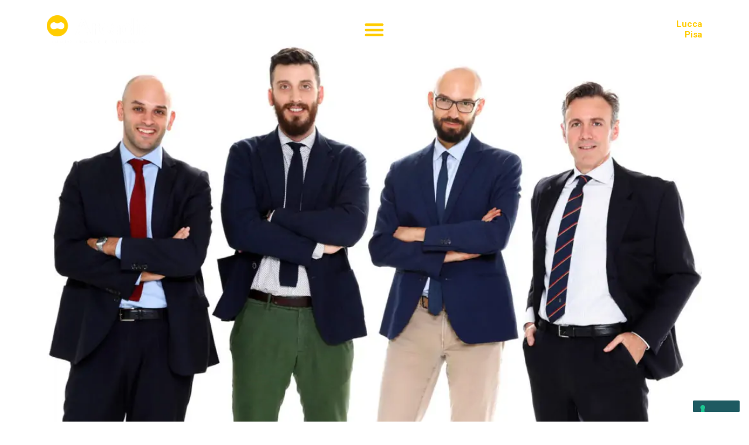

--- FILE ---
content_type: text/html; charset=UTF-8
request_url: https://arcadia.legal/chi-siamo/
body_size: 11320
content:
<!DOCTYPE html>
<html lang="it-IT" prefix="og: https://ogp.me/ns#">
<head>
<meta charset="UTF-8">
<meta name="viewport" content="width=device-width, initial-scale=1">
<link rel="profile" href="https://gmpg.org/xfn/11">
<!-- Google Tag Manager -->
<script>(function(w,d,s,l,i){w[l]=w[l]||[];w[l].push({'gtm.start':
new Date().getTime(),event:'gtm.js'});var f=d.getElementsByTagName(s)[0],
j=d.createElement(s),dl=l!='dataLayer'?'&l='+l:'';j.async=true;j.src=
'https://www.googletagmanager.com/gtm.js?id='+i+dl;f.parentNode.insertBefore(j,f);
})(window,document,'script','dataLayer','GTM-P2QT87T');</script>
<!-- End Google Tag Manager -->
			<script type="text/javascript" class="_iub_cs_skip">
				var _iub = _iub || {};
				_iub.csConfiguration = _iub.csConfiguration || {};
				_iub.csConfiguration.siteId = "1965992";
				_iub.csConfiguration.cookiePolicyId = "22307306";
			</script>
			<script class="_iub_cs_skip" src="https://cs.iubenda.com/autoblocking/1965992.js"></script>
				<style>img:is([sizes="auto" i], [sizes^="auto," i]) { contain-intrinsic-size: 3000px 1500px }</style>
	
            <script data-no-defer="1" data-ezscrex="false" data-cfasync="false" data-pagespeed-no-defer data-cookieconsent="ignore">
                var ctPublicFunctions = {"_ajax_nonce":"0d2b17f66c","_rest_nonce":"077345826a","_ajax_url":"\/wp\/wp-admin\/admin-ajax.php","_rest_url":"https:\/\/arcadia.legal\/wp-json\/","data__cookies_type":"none","data__ajax_type":"rest","text__wait_for_decoding":"Decoding the contact data, let us a few seconds to finish. Anti-Spam by CleanTalk","cookiePrefix":"","wprocket_detected":false,"host_url":"arcadia.legal"}
            </script>
        
            <script data-no-defer="1" data-ezscrex="false" data-cfasync="false" data-pagespeed-no-defer data-cookieconsent="ignore">
                var ctPublic = {"_ajax_nonce":"0d2b17f66c","settings__forms__check_internal":"0","settings__forms__check_external":"0","settings__forms__search_test":"1","settings__data__bot_detector_enabled":0,"blog_home":"https:\/\/arcadia.legal\/","pixel__setting":"3","pixel__enabled":true,"pixel__url":"https:\/\/moderate8-v4.cleantalk.org\/pixel\/ec4fe45235bf5b463cb0b7e76a5c7f00.gif","data__email_check_before_post":"1","data__email_check_exist_post":0,"data__cookies_type":"none","data__key_is_ok":true,"data__visible_fields_required":true,"wl_brandname":"Anti-Spam by CleanTalk","wl_brandname_short":"CleanTalk","ct_checkjs_key":"0a2363d2e880c6461dbdab0e5ce568dc9a04182f9c694a167545c3eeb0032b4c","emailEncoderPassKey":"119d2c9e69a74f366e22d4349cb47c43","bot_detector_forms_excluded":"W10=","advancedCacheExists":true,"varnishCacheExists":false,"wc_ajax_add_to_cart":false}
            </script>
        
<!-- Ottimizzazione per i motori di ricerca di Rank Math - https://rankmath.com/ -->
<title>Arcadia - Chi Siamo</title>
<meta name="description" content="Arcadia è un team di avvocati esperti che lavora con un approccio multidisciplinare assistendo privati e aziende dal 2018. Scopri di più"/>
<meta name="robots" content="follow, index, max-snippet:-1, max-video-preview:-1, max-image-preview:large"/>
<link rel="canonical" href="https://arcadia.legal/chi-siamo/" />
<meta property="og:locale" content="it_IT" />
<meta property="og:type" content="article" />
<meta property="og:title" content="Arcadia - Chi Siamo" />
<meta property="og:description" content="Arcadia è un team di avvocati esperti che lavora con un approccio multidisciplinare assistendo privati e aziende dal 2018. Scopri di più" />
<meta property="og:url" content="https://arcadia.legal/chi-siamo/" />
<meta property="og:site_name" content="Arcadia Studio Legale e Tributario" />
<meta property="og:updated_time" content="2022-12-22T17:17:33+01:00" />
<meta property="og:image" content="https://arcadia.legal/wp/wp-content/uploads/2020/07/MG_0539_Edit-web.jpg" />
<meta property="og:image:secure_url" content="https://arcadia.legal/wp/wp-content/uploads/2020/07/MG_0539_Edit-web.jpg" />
<meta property="og:image:width" content="1268" />
<meta property="og:image:height" content="794" />
<meta property="og:image:alt" content="Arcadia" />
<meta property="og:image:type" content="image/jpeg" />
<meta name="twitter:card" content="summary_large_image" />
<meta name="twitter:title" content="Arcadia - Chi Siamo" />
<meta name="twitter:description" content="Arcadia è un team di avvocati esperti che lavora con un approccio multidisciplinare assistendo privati e aziende dal 2018. Scopri di più" />
<meta name="twitter:image" content="https://arcadia.legal/wp/wp-content/uploads/2020/07/MG_0539_Edit-web.jpg" />
<meta name="twitter:label1" content="Tempo di lettura" />
<meta name="twitter:data1" content="2 minuti" />
<script type="application/ld+json" class="rank-math-schema-pro">{"@context":"https://schema.org","@graph":[{"@type":"Place","@id":"https://arcadia.legal/#place","geo":{"@type":"GeoCoordinates","latitude":"43.85134329778606","longitude":" 10.499673331167207"},"hasMap":"https://www.google.com/maps/search/?api=1&amp;query=43.85134329778606, 10.499673331167207","address":{"@type":"PostalAddress","streetAddress":"Viale Carlo del Prete 719","addressRegion":"Toscana","postalCode":"55100","addressCountry":"Italia"}},{"@type":["LocalBusiness","Organization"],"@id":"https://arcadia.legal/#organization","name":"Arcadia Studio Legale e Tributario","url":"https://arcadia.legal","email":"segreteria@arcadia.legal","address":{"@type":"PostalAddress","streetAddress":"Viale Carlo del Prete 719","addressRegion":"Toscana","postalCode":"55100","addressCountry":"Italia"},"logo":{"@type":"ImageObject","@id":"https://arcadia.legal/#logo","url":"https://arcadia.legal/wp/wp-content/uploads/2020/09/Arcadia-logo.png","contentUrl":"https://arcadia.legal/wp/wp-content/uploads/2020/09/Arcadia-logo.png","caption":"Arcadia Studio Legale e Tributario","inLanguage":"it-IT","width":"1920","height":"512"},"priceRange":"$$","openingHours":["Monday,Tuesday,Wednesday,Thursday,Friday 8:30-13:00; 15:00-19:30","Saturday,Sunday 09:00-17:00"],"location":{"@id":"https://arcadia.legal/#place"},"image":{"@id":"https://arcadia.legal/#logo"},"telephone":"+39 0583 33 01 61"},{"@type":"WebSite","@id":"https://arcadia.legal/#website","url":"https://arcadia.legal","name":"Arcadia Studio Legale e Tributario","publisher":{"@id":"https://arcadia.legal/#organization"},"inLanguage":"it-IT"},{"@type":"ImageObject","@id":"https://arcadia.legal/wp/wp-content/uploads/2020/07/MG_0539_Edit-web-1024x641.jpg","url":"https://arcadia.legal/wp/wp-content/uploads/2020/07/MG_0539_Edit-web-1024x641.jpg","width":"200","height":"200","inLanguage":"it-IT"},{"@type":"AboutPage","@id":"https://arcadia.legal/chi-siamo/#webpage","url":"https://arcadia.legal/chi-siamo/","name":"Arcadia - Chi Siamo","datePublished":"2022-11-30T15:04:32+01:00","dateModified":"2022-12-22T17:17:33+01:00","isPartOf":{"@id":"https://arcadia.legal/#website"},"primaryImageOfPage":{"@id":"https://arcadia.legal/wp/wp-content/uploads/2020/07/MG_0539_Edit-web-1024x641.jpg"},"inLanguage":"it-IT"}]}</script>
<!-- /Rank Math WordPress SEO plugin -->

<link rel='dns-prefetch' href='//cdn.iubenda.com' />
<link rel='dns-prefetch' href='//fonts.googleapis.com' />
<link rel="alternate" type="application/rss+xml" title="Arcadia &raquo; Feed" href="https://arcadia.legal/feed/" />
<link rel="alternate" type="application/rss+xml" title="Arcadia &raquo; Feed dei commenti" href="https://arcadia.legal/comments/feed/" />
<style id='rank-math-toc-block-style-inline-css'>
.wp-block-rank-math-toc-block nav ol{counter-reset:item}.wp-block-rank-math-toc-block nav ol li{display:block}.wp-block-rank-math-toc-block nav ol li:before{content:counters(item, ".") ". ";counter-increment:item}

</style>
<style id='classic-theme-styles-inline-css'>
/*! This file is auto-generated */
.wp-block-button__link{color:#fff;background-color:#32373c;border-radius:9999px;box-shadow:none;text-decoration:none;padding:calc(.667em + 2px) calc(1.333em + 2px);font-size:1.125em}.wp-block-file__button{background:#32373c;color:#fff;text-decoration:none}
</style>
<style id='global-styles-inline-css'>
:root{--wp--preset--aspect-ratio--square: 1;--wp--preset--aspect-ratio--4-3: 4/3;--wp--preset--aspect-ratio--3-4: 3/4;--wp--preset--aspect-ratio--3-2: 3/2;--wp--preset--aspect-ratio--2-3: 2/3;--wp--preset--aspect-ratio--16-9: 16/9;--wp--preset--aspect-ratio--9-16: 9/16;--wp--preset--color--black: #000000;--wp--preset--color--cyan-bluish-gray: #abb8c3;--wp--preset--color--white: #ffffff;--wp--preset--color--pale-pink: #f78da7;--wp--preset--color--vivid-red: #cf2e2e;--wp--preset--color--luminous-vivid-orange: #ff6900;--wp--preset--color--luminous-vivid-amber: #fcb900;--wp--preset--color--light-green-cyan: #7bdcb5;--wp--preset--color--vivid-green-cyan: #00d084;--wp--preset--color--pale-cyan-blue: #8ed1fc;--wp--preset--color--vivid-cyan-blue: #0693e3;--wp--preset--color--vivid-purple: #9b51e0;--wp--preset--gradient--vivid-cyan-blue-to-vivid-purple: linear-gradient(135deg,rgba(6,147,227,1) 0%,rgb(155,81,224) 100%);--wp--preset--gradient--light-green-cyan-to-vivid-green-cyan: linear-gradient(135deg,rgb(122,220,180) 0%,rgb(0,208,130) 100%);--wp--preset--gradient--luminous-vivid-amber-to-luminous-vivid-orange: linear-gradient(135deg,rgba(252,185,0,1) 0%,rgba(255,105,0,1) 100%);--wp--preset--gradient--luminous-vivid-orange-to-vivid-red: linear-gradient(135deg,rgba(255,105,0,1) 0%,rgb(207,46,46) 100%);--wp--preset--gradient--very-light-gray-to-cyan-bluish-gray: linear-gradient(135deg,rgb(238,238,238) 0%,rgb(169,184,195) 100%);--wp--preset--gradient--cool-to-warm-spectrum: linear-gradient(135deg,rgb(74,234,220) 0%,rgb(151,120,209) 20%,rgb(207,42,186) 40%,rgb(238,44,130) 60%,rgb(251,105,98) 80%,rgb(254,248,76) 100%);--wp--preset--gradient--blush-light-purple: linear-gradient(135deg,rgb(255,206,236) 0%,rgb(152,150,240) 100%);--wp--preset--gradient--blush-bordeaux: linear-gradient(135deg,rgb(254,205,165) 0%,rgb(254,45,45) 50%,rgb(107,0,62) 100%);--wp--preset--gradient--luminous-dusk: linear-gradient(135deg,rgb(255,203,112) 0%,rgb(199,81,192) 50%,rgb(65,88,208) 100%);--wp--preset--gradient--pale-ocean: linear-gradient(135deg,rgb(255,245,203) 0%,rgb(182,227,212) 50%,rgb(51,167,181) 100%);--wp--preset--gradient--electric-grass: linear-gradient(135deg,rgb(202,248,128) 0%,rgb(113,206,126) 100%);--wp--preset--gradient--midnight: linear-gradient(135deg,rgb(2,3,129) 0%,rgb(40,116,252) 100%);--wp--preset--font-size--small: 13px;--wp--preset--font-size--medium: 20px;--wp--preset--font-size--large: 36px;--wp--preset--font-size--x-large: 42px;--wp--preset--spacing--20: 0.44rem;--wp--preset--spacing--30: 0.67rem;--wp--preset--spacing--40: 1rem;--wp--preset--spacing--50: 1.5rem;--wp--preset--spacing--60: 2.25rem;--wp--preset--spacing--70: 3.38rem;--wp--preset--spacing--80: 5.06rem;--wp--preset--shadow--natural: 6px 6px 9px rgba(0, 0, 0, 0.2);--wp--preset--shadow--deep: 12px 12px 50px rgba(0, 0, 0, 0.4);--wp--preset--shadow--sharp: 6px 6px 0px rgba(0, 0, 0, 0.2);--wp--preset--shadow--outlined: 6px 6px 0px -3px rgba(255, 255, 255, 1), 6px 6px rgba(0, 0, 0, 1);--wp--preset--shadow--crisp: 6px 6px 0px rgba(0, 0, 0, 1);}:where(.is-layout-flex){gap: 0.5em;}:where(.is-layout-grid){gap: 0.5em;}body .is-layout-flex{display: flex;}.is-layout-flex{flex-wrap: wrap;align-items: center;}.is-layout-flex > :is(*, div){margin: 0;}body .is-layout-grid{display: grid;}.is-layout-grid > :is(*, div){margin: 0;}:where(.wp-block-columns.is-layout-flex){gap: 2em;}:where(.wp-block-columns.is-layout-grid){gap: 2em;}:where(.wp-block-post-template.is-layout-flex){gap: 1.25em;}:where(.wp-block-post-template.is-layout-grid){gap: 1.25em;}.has-black-color{color: var(--wp--preset--color--black) !important;}.has-cyan-bluish-gray-color{color: var(--wp--preset--color--cyan-bluish-gray) !important;}.has-white-color{color: var(--wp--preset--color--white) !important;}.has-pale-pink-color{color: var(--wp--preset--color--pale-pink) !important;}.has-vivid-red-color{color: var(--wp--preset--color--vivid-red) !important;}.has-luminous-vivid-orange-color{color: var(--wp--preset--color--luminous-vivid-orange) !important;}.has-luminous-vivid-amber-color{color: var(--wp--preset--color--luminous-vivid-amber) !important;}.has-light-green-cyan-color{color: var(--wp--preset--color--light-green-cyan) !important;}.has-vivid-green-cyan-color{color: var(--wp--preset--color--vivid-green-cyan) !important;}.has-pale-cyan-blue-color{color: var(--wp--preset--color--pale-cyan-blue) !important;}.has-vivid-cyan-blue-color{color: var(--wp--preset--color--vivid-cyan-blue) !important;}.has-vivid-purple-color{color: var(--wp--preset--color--vivid-purple) !important;}.has-black-background-color{background-color: var(--wp--preset--color--black) !important;}.has-cyan-bluish-gray-background-color{background-color: var(--wp--preset--color--cyan-bluish-gray) !important;}.has-white-background-color{background-color: var(--wp--preset--color--white) !important;}.has-pale-pink-background-color{background-color: var(--wp--preset--color--pale-pink) !important;}.has-vivid-red-background-color{background-color: var(--wp--preset--color--vivid-red) !important;}.has-luminous-vivid-orange-background-color{background-color: var(--wp--preset--color--luminous-vivid-orange) !important;}.has-luminous-vivid-amber-background-color{background-color: var(--wp--preset--color--luminous-vivid-amber) !important;}.has-light-green-cyan-background-color{background-color: var(--wp--preset--color--light-green-cyan) !important;}.has-vivid-green-cyan-background-color{background-color: var(--wp--preset--color--vivid-green-cyan) !important;}.has-pale-cyan-blue-background-color{background-color: var(--wp--preset--color--pale-cyan-blue) !important;}.has-vivid-cyan-blue-background-color{background-color: var(--wp--preset--color--vivid-cyan-blue) !important;}.has-vivid-purple-background-color{background-color: var(--wp--preset--color--vivid-purple) !important;}.has-black-border-color{border-color: var(--wp--preset--color--black) !important;}.has-cyan-bluish-gray-border-color{border-color: var(--wp--preset--color--cyan-bluish-gray) !important;}.has-white-border-color{border-color: var(--wp--preset--color--white) !important;}.has-pale-pink-border-color{border-color: var(--wp--preset--color--pale-pink) !important;}.has-vivid-red-border-color{border-color: var(--wp--preset--color--vivid-red) !important;}.has-luminous-vivid-orange-border-color{border-color: var(--wp--preset--color--luminous-vivid-orange) !important;}.has-luminous-vivid-amber-border-color{border-color: var(--wp--preset--color--luminous-vivid-amber) !important;}.has-light-green-cyan-border-color{border-color: var(--wp--preset--color--light-green-cyan) !important;}.has-vivid-green-cyan-border-color{border-color: var(--wp--preset--color--vivid-green-cyan) !important;}.has-pale-cyan-blue-border-color{border-color: var(--wp--preset--color--pale-cyan-blue) !important;}.has-vivid-cyan-blue-border-color{border-color: var(--wp--preset--color--vivid-cyan-blue) !important;}.has-vivid-purple-border-color{border-color: var(--wp--preset--color--vivid-purple) !important;}.has-vivid-cyan-blue-to-vivid-purple-gradient-background{background: var(--wp--preset--gradient--vivid-cyan-blue-to-vivid-purple) !important;}.has-light-green-cyan-to-vivid-green-cyan-gradient-background{background: var(--wp--preset--gradient--light-green-cyan-to-vivid-green-cyan) !important;}.has-luminous-vivid-amber-to-luminous-vivid-orange-gradient-background{background: var(--wp--preset--gradient--luminous-vivid-amber-to-luminous-vivid-orange) !important;}.has-luminous-vivid-orange-to-vivid-red-gradient-background{background: var(--wp--preset--gradient--luminous-vivid-orange-to-vivid-red) !important;}.has-very-light-gray-to-cyan-bluish-gray-gradient-background{background: var(--wp--preset--gradient--very-light-gray-to-cyan-bluish-gray) !important;}.has-cool-to-warm-spectrum-gradient-background{background: var(--wp--preset--gradient--cool-to-warm-spectrum) !important;}.has-blush-light-purple-gradient-background{background: var(--wp--preset--gradient--blush-light-purple) !important;}.has-blush-bordeaux-gradient-background{background: var(--wp--preset--gradient--blush-bordeaux) !important;}.has-luminous-dusk-gradient-background{background: var(--wp--preset--gradient--luminous-dusk) !important;}.has-pale-ocean-gradient-background{background: var(--wp--preset--gradient--pale-ocean) !important;}.has-electric-grass-gradient-background{background: var(--wp--preset--gradient--electric-grass) !important;}.has-midnight-gradient-background{background: var(--wp--preset--gradient--midnight) !important;}.has-small-font-size{font-size: var(--wp--preset--font-size--small) !important;}.has-medium-font-size{font-size: var(--wp--preset--font-size--medium) !important;}.has-large-font-size{font-size: var(--wp--preset--font-size--large) !important;}.has-x-large-font-size{font-size: var(--wp--preset--font-size--x-large) !important;}
:where(.wp-block-post-template.is-layout-flex){gap: 1.25em;}:where(.wp-block-post-template.is-layout-grid){gap: 1.25em;}
:where(.wp-block-columns.is-layout-flex){gap: 2em;}:where(.wp-block-columns.is-layout-grid){gap: 2em;}
:root :where(.wp-block-pullquote){font-size: 1.5em;line-height: 1.6;}
</style>
<link rel='stylesheet' id='wpo_min-header-0-css' href='https://arcadia.legal/wp/wp-content/cache/wpo-minify/1763115982/assets/wpo-minify-header-401e1858.min.css' media='all' />
<link rel="preconnect" href="https://fonts.gstatic.com/" crossorigin>
<script  type="text/javascript" class=" _iub_cs_skip" id="iubenda-head-inline-scripts-0">
var _iub = _iub || [];
_iub.csConfiguration = {"askConsentAtCookiePolicyUpdate":true,"cookiePolicyInOtherWindow":true,"floatingPreferencesButtonDisplay":"bottom-right","perPurposeConsent":true,"reloadOnConsent":true,"siteId":1965992,"whitelabel":false,"cookiePolicyId":22307306,"lang":"it", "banner":{ "acceptButtonCaptionColor":"white","acceptButtonColor":"#ffcc00","acceptButtonDisplay":true,"backgroundColor":"#ffffff","closeButtonRejects":true,"customizeButtonCaptionColor":"white","customizeButtonColor":"#1e5a61","customizeButtonDisplay":true,"explicitWithdrawal":true,"listPurposes":true,"position":"float-top-center","rejectButtonCaptionColor":"white","rejectButtonColor":"#1e5a61","rejectButtonDisplay":true,"showPurposesToggles":true,"textColor":"#010000" }};
</script>
<script  type="text/javascript" charset="UTF-8" async="" class=" _iub_cs_skip" src="//cdn.iubenda.com/cs/iubenda_cs.js" id="iubenda-head-scripts-1-js"></script>
<!--[if IE]>
<script src="https://arcadia.legal/wp/wp-content/themes/astra/assets/js/minified/flexibility.min.js" id="astra-flexibility-js"></script>
<script id="astra-flexibility-js-after">
flexibility(document.documentElement);
</script>
<![endif]-->
<script src="https://arcadia.legal/wp/wp-content/cache/wpo-minify/1763115982/assets/wpo-minify-header-50282c46.min.js" id="wpo_min-header-2-js"></script>
<link rel="https://api.w.org/" href="https://arcadia.legal/wp-json/" /><link rel="alternate" title="JSON" type="application/json" href="https://arcadia.legal/wp-json/wp/v2/pages/4782" /><link rel="EditURI" type="application/rsd+xml" title="RSD" href="https://arcadia.legal/wp/xmlrpc.php?rsd" />
<meta name="generator" content="WordPress 6.7.4" />
<link rel='shortlink' href='https://arcadia.legal/?p=4782' />
<link rel="alternate" title="oEmbed (JSON)" type="application/json+oembed" href="https://arcadia.legal/wp-json/oembed/1.0/embed?url=https%3A%2F%2Farcadia.legal%2Fchi-siamo%2F" />
<link rel="alternate" title="oEmbed (XML)" type="text/xml+oembed" href="https://arcadia.legal/wp-json/oembed/1.0/embed?url=https%3A%2F%2Farcadia.legal%2Fchi-siamo%2F&#038;format=xml" />
<meta name="generator" content="Elementor 3.25.6; features: additional_custom_breakpoints, e_optimized_control_loading; settings: css_print_method-external, google_font-enabled, font_display-auto">
			<style>
				.e-con.e-parent:nth-of-type(n+4):not(.e-lazyloaded):not(.e-no-lazyload),
				.e-con.e-parent:nth-of-type(n+4):not(.e-lazyloaded):not(.e-no-lazyload) * {
					background-image: none !important;
				}
				@media screen and (max-height: 1024px) {
					.e-con.e-parent:nth-of-type(n+3):not(.e-lazyloaded):not(.e-no-lazyload),
					.e-con.e-parent:nth-of-type(n+3):not(.e-lazyloaded):not(.e-no-lazyload) * {
						background-image: none !important;
					}
				}
				@media screen and (max-height: 640px) {
					.e-con.e-parent:nth-of-type(n+2):not(.e-lazyloaded):not(.e-no-lazyload),
					.e-con.e-parent:nth-of-type(n+2):not(.e-lazyloaded):not(.e-no-lazyload) * {
						background-image: none !important;
					}
				}
			</style>
			<link rel="icon" href="https://arcadia.legal/wp/wp-content/uploads/2020/07/cropped-arcadia-favicon-32x32.png" sizes="32x32" />
<link rel="icon" href="https://arcadia.legal/wp/wp-content/uploads/2020/07/cropped-arcadia-favicon-192x192.png" sizes="192x192" />
<link rel="apple-touch-icon" href="https://arcadia.legal/wp/wp-content/uploads/2020/07/cropped-arcadia-favicon-180x180.png" />
<meta name="msapplication-TileImage" content="https://arcadia.legal/wp/wp-content/uploads/2020/07/cropped-arcadia-favicon-270x270.png" />
</head>

<body data-rsssl=1 itemtype='https://schema.org/WebPage' itemscope='itemscope' class="page-template page-template-elementor_header_footer page page-id-4782 wp-custom-logo ast-desktop ast-page-builder-template ast-no-sidebar astra-2.5.5 ast-header-custom-item-inside group-blog ast-single-post ast-mobile-inherit-site-logo ast-inherit-site-logo-transparent elementor-default elementor-template-full-width elementor-kit-119 elementor-page elementor-page-4782">
<!-- Google Tag Manager (noscript) -->
<noscript><iframe src="https://www.googletagmanager.com/ns.html?id=GTM-P2QT87T"
height="0" width="0" style="display:none;visibility:hidden"></iframe></noscript>
<!-- End Google Tag Manager (noscript) -->
<div 
	class="hfeed site" id="page">
	<a class="skip-link screen-reader-text" href="#content">Vai al contenuto</a>

	
			<div data-elementor-type="header" data-elementor-id="5441" class="elementor elementor-5441 elementor-location-header" data-elementor-post-type="elementor_library">
					<section class="elementor-section elementor-top-section elementor-element elementor-element-53ce295 elementor-section-height-min-height elementor-section-content-middle she-header-yes she-header-transparent-yes elementor-section-boxed elementor-section-height-default elementor-section-items-middle" data-id="53ce295" data-element_type="section" data-settings="{&quot;background_background&quot;:&quot;classic&quot;,&quot;sticky&quot;:&quot;top&quot;,&quot;transparent&quot;:&quot;yes&quot;,&quot;transparent_header_show&quot;:&quot;yes&quot;,&quot;background_show&quot;:&quot;yes&quot;,&quot;background&quot;:&quot;#1E5A61&quot;,&quot;sticky_on&quot;:[&quot;desktop&quot;,&quot;tablet&quot;,&quot;mobile&quot;],&quot;sticky_offset&quot;:0,&quot;sticky_effects_offset&quot;:0,&quot;sticky_anchor_link_offset&quot;:0,&quot;transparent_on&quot;:[&quot;desktop&quot;,&quot;tablet&quot;,&quot;mobile&quot;],&quot;scroll_distance&quot;:{&quot;unit&quot;:&quot;px&quot;,&quot;size&quot;:60,&quot;sizes&quot;:[]},&quot;scroll_distance_tablet&quot;:{&quot;unit&quot;:&quot;px&quot;,&quot;size&quot;:&quot;&quot;,&quot;sizes&quot;:[]},&quot;scroll_distance_mobile&quot;:{&quot;unit&quot;:&quot;px&quot;,&quot;size&quot;:&quot;&quot;,&quot;sizes&quot;:[]}}">
							<div class="elementor-background-overlay"></div>
							<div class="elementor-container elementor-column-gap-default">
					<div class="elementor-column elementor-col-33 elementor-top-column elementor-element elementor-element-86dd666" data-id="86dd666" data-element_type="column">
			<div class="elementor-widget-wrap elementor-element-populated">
						<div class="elementor-element elementor-element-2fdd23f elementor-widget elementor-widget-theme-site-logo elementor-widget-image" data-id="2fdd23f" data-element_type="widget" data-widget_type="theme-site-logo.default">
				<div class="elementor-widget-container">
									<a href="https://arcadia.legal">
			<img fetchpriority="high" width="1920" height="512" src="https://arcadia.legal/wp/wp-content/uploads/2020/09/Arcadia-logo.png" class="attachment-full size-full wp-image-1809" alt="" srcset="https://arcadia.legal/wp/wp-content/uploads/2020/09/Arcadia-logo.png 1920w, https://arcadia.legal/wp/wp-content/uploads/2020/09/Arcadia-logo-300x80.png 300w, https://arcadia.legal/wp/wp-content/uploads/2020/09/Arcadia-logo-1024x273.png 1024w, https://arcadia.legal/wp/wp-content/uploads/2020/09/Arcadia-logo-768x205.png 768w, https://arcadia.legal/wp/wp-content/uploads/2020/09/Arcadia-logo-1536x410.png 1536w" sizes="(max-width: 1920px) 100vw, 1920px" />				</a>
									</div>
				</div>
					</div>
		</div>
				<div class="elementor-column elementor-col-33 elementor-top-column elementor-element elementor-element-7cb0dfa" data-id="7cb0dfa" data-element_type="column">
			<div class="elementor-widget-wrap elementor-element-populated">
						<div class="elementor-element elementor-element-dd0d3b1 elementor-nav-menu--stretch elementor-nav-menu__text-align-center elementor-nav-menu--toggle elementor-nav-menu--burger elementor-widget elementor-widget-nav-menu" data-id="dd0d3b1" data-element_type="widget" data-settings="{&quot;layout&quot;:&quot;dropdown&quot;,&quot;full_width&quot;:&quot;stretch&quot;,&quot;submenu_icon&quot;:{&quot;value&quot;:&quot;&lt;i class=\&quot;fas fa-caret-down\&quot;&gt;&lt;\/i&gt;&quot;,&quot;library&quot;:&quot;fa-solid&quot;},&quot;toggle&quot;:&quot;burger&quot;}" data-widget_type="nav-menu.default">
				<div class="elementor-widget-container">
					<div class="elementor-menu-toggle" role="button" tabindex="0" aria-label="Menu di commutazione" aria-expanded="false">
			<i aria-hidden="true" role="presentation" class="elementor-menu-toggle__icon--open eicon-menu-bar"></i><i aria-hidden="true" role="presentation" class="elementor-menu-toggle__icon--close eicon-close"></i>			<span class="elementor-screen-only">Menu</span>
		</div>
					<nav class="elementor-nav-menu--dropdown elementor-nav-menu__container" aria-hidden="true">
				<ul id="menu-2-dd0d3b1" class="elementor-nav-menu"><li class="menu-item menu-item-type-custom menu-item-object-custom menu-item-home menu-item-1550"><a href="https://arcadia.legal/#servizi" class="menu-link elementor-item elementor-item-anchor" tabindex="-1">Servizi</a></li>
<li class="menu-item menu-item-type-custom menu-item-object-custom menu-item-1551"><a href="https://arcadia.legal/arcadia-studio-legale-tributario-chi-siamo/" class="menu-link elementor-item" tabindex="-1">Chi siamo</a></li>
<li class="menu-item menu-item-type-custom menu-item-object-custom menu-item-home menu-item-1552"><a href="https://arcadia.legal/#team" class="menu-link elementor-item elementor-item-anchor" tabindex="-1">Team</a></li>
<li class="menu-item menu-item-type-post_type menu-item-object-page menu-item-1140"><a href="https://arcadia.legal/blog/" class="menu-link elementor-item" tabindex="-1">Blog</a></li>
<li class="menu-item menu-item-type-post_type menu-item-object-page menu-item-1349"><a href="https://arcadia.legal/contatti/" class="menu-link elementor-item" tabindex="-1">Contatti</a></li>
</ul>			</nav>
				</div>
				</div>
					</div>
		</div>
				<div class="elementor-column elementor-col-33 elementor-top-column elementor-element elementor-element-d738e4e" data-id="d738e4e" data-element_type="column">
			<div class="elementor-widget-wrap elementor-element-populated">
						<div class="elementor-element elementor-element-daf08fa elementor-widget elementor-widget-heading" data-id="daf08fa" data-element_type="widget" data-widget_type="heading.default">
				<div class="elementor-widget-container">
			<h2 class="elementor-heading-title elementor-size-default"><a href="https://arcadia.legal/arcadia-studio-legale-tributario-contatti/">Lucca<br>Pisa<br></a></h2>		</div>
				</div>
					</div>
		</div>
					</div>
		</section>
				</div>
		
	
	
	<div id="content" class="site-content">

		<div class="ast-container">

				<div data-elementor-type="wp-page" data-elementor-id="4782" class="elementor elementor-4782" data-elementor-post-type="page">
						<section class="elementor-section elementor-top-section elementor-element elementor-element-d3bdc12 elementor-section-content-middle elementor-section-boxed elementor-section-height-default elementor-section-height-default" data-id="d3bdc12" data-element_type="section" data-settings="{&quot;background_background&quot;:&quot;classic&quot;}">
						<div class="elementor-container elementor-column-gap-default">
					<div class="elementor-column elementor-col-100 elementor-top-column elementor-element elementor-element-1536ec1" data-id="1536ec1" data-element_type="column">
			<div class="elementor-widget-wrap elementor-element-populated">
						<div class="elementor-element elementor-element-6b8483c elementor-widget elementor-widget-image" data-id="6b8483c" data-element_type="widget" data-widget_type="image.default">
				<div class="elementor-widget-container">
													<img decoding="async" width="1024" height="641" src="https://arcadia.legal/wp/wp-content/uploads/2020/07/MG_0539_Edit-web-1024x641.jpg" class="attachment-large size-large wp-image-1386" alt="" srcset="https://arcadia.legal/wp/wp-content/uploads/2020/07/MG_0539_Edit-web-1024x641.jpg 1024w, https://arcadia.legal/wp/wp-content/uploads/2020/07/MG_0539_Edit-web-300x188.jpg 300w, https://arcadia.legal/wp/wp-content/uploads/2020/07/MG_0539_Edit-web-768x481.jpg 768w, https://arcadia.legal/wp/wp-content/uploads/2020/07/MG_0539_Edit-web.jpg 1268w" sizes="(max-width: 1024px) 100vw, 1024px" />													</div>
				</div>
				<div class="elementor-element elementor-element-949a5bd elementor-widget elementor-widget-heading" data-id="949a5bd" data-element_type="widget" data-widget_type="heading.default">
				<div class="elementor-widget-container">
			<h1 class="elementor-heading-title elementor-size-default">Arcadia</h1>		</div>
				</div>
				<div class="elementor-element elementor-element-58d640a elementor-widget elementor-widget-heading" data-id="58d640a" data-element_type="widget" data-widget_type="heading.default">
				<div class="elementor-widget-container">
			<h2 class="elementor-heading-title elementor-size-default">Studio Legale e Tributario</h2>		</div>
				</div>
				<div class="elementor-element elementor-element-ce5cef4 elementor-widget elementor-widget-text-editor" data-id="ce5cef4" data-element_type="widget" data-widget_type="text-editor.default">
				<div class="elementor-widget-container">
							<div class="page" title="Page 1"><div class="section"><div class="layoutArea"><div class="column"><p><strong>Arcadia è un team di avvocati esperti</strong> che lavora con un <strong>approccio</strong> <strong>multidisciplinare</strong>. Dal 2018 assistiamo privati e aziende nei momenti più delicati del loro percorso personale e professionale.</p><p>Separazioni, divorzi, eredità, licenziamenti senza giusta causa, problemi con il Fisco o con l’Agenzia delle Entrate-Riscossione, crisi d’impresa, sovraindebitamento, scioglimento di società, negoziazione di contratti d’impresa&#8230; Chi si rivolge a noi, si sente spesso smarrito ed esposto, teme di prendere decisioni affrettate e cerca risposte esaustive.</p><p><span style="font-size: 15px; color: var( --e-global-color-primary );">È in questo contesto che interveniamo con l’obiettivo di trovare </span><strong style="font-size: 15px; color: var( --e-global-color-primary );">le migliori soluzioni</strong><span style="font-size: 15px; color: var( --e-global-color-primary );"> da condividere con te attraverso la nostra esperienza e le nostre capacità. Non ci accontentiamo di proposte convenzionali: la passione e la qualità che mettiamo nel nostro lavoro ci spingono ogni giorno alla ricerca di </span><strong style="font-size: 15px; color: var( --e-global-color-primary );">risposte innovative e ritagliate sulle tue necessità</strong><span style="font-size: 15px; color: var( --e-global-color-primary );">, alla </span><strong style="font-size: 15px; color: var( --e-global-color-primary );">formazione</strong><span style="font-size: 15px; color: var( --e-global-color-primary );"> e all’</span><strong style="font-size: 15px; color: var( --e-global-color-primary );">aggiornamento</strong><span style="font-size: 15px; color: var( --e-global-color-primary );"> costante riguardo al complesso quadro normativo del nostro ordinamento.</span></p></div></div></div></div><div class="page" title="Page 2"><div class="section"><div class="layoutArea"><div class="column"><p>Averci al tuo fianco, ti permetterà non solo <strong>risolvere</strong> i tuoi problemi legali, ma anche di <strong>prevenire</strong> eventuali contenziosi. Un grado di tutela che ti farà recuperare la serenità nella vita privata come in quella professionale. E la tua vita merita esattamente questo: tutta la nostra preparazione, il miglior supporto e la massima protezione.</p><p><strong>Ti aiuteremo a decidere quale strada intraprendere</strong> nella piena consapevolezza delle ricadute sotto il profilo personale, familiare, imprenditoriale e patrimoniale. Soddisferemo le tue esigenze, ti tuteleremo e, grazie agli avvocati esperti in diritto tributario del nostro Studio, ti assisteremo anche in caso di verifiche fiscali promosse dall&#8217;Agenzia delle Entrate e Guardia di Finanza, nonché nelle azioni esattoriali (ex Equitalia), ad esempio in caso di notifica di cartelle esattoriali, ipoteche, intimazioni di pagamento, pignoramenti.</p><p>Se sei un cittadino straniero (UE o extra UE), sapremo fornirti assistenza legale in ambito fiscale, societario e di compravendite immobiliari.</p><p>Siamo nati come Studio Legale e Tributario Arcadia nel 2018 attraverso la <strong>fusione di competenze ed esperienze</strong> di un team di avvocati. Da allora, il nostro gruppo si è allargato e ha aggiunto ulteriori aree di pratica a quelle di partenza. L’obiettivo è garantirti una <strong>consulenza giuridica specializzata in precisi settori del diritto</strong> con il valore aggiunto del lavoro di squadra.</p><div class="page" title="Page 2"><div class="section"><div class="layoutArea"><div class="column"><p>Da qui, la proposta dei nostri servizi:</p><div class="page" title="Page 2"><div class="section"><div class="layoutArea"><div class="column"><ul><li><span style="text-decoration: underline;"><strong><a href="https://arcadia.legal/consulenza-tributaria/">Consulenza tributaria per aziende</a></strong></span></li><li><strong><span style="text-decoration: underline;"><a href="https://arcadia.legal/contenzioso-tributario/">Contenziosi tributari o fiscali</a></span></strong></li><li><span style="text-decoration: underline;"><strong><a href="https://arcadia.legal/tutela-del-patrimonio/">Tutela del patrimonio</a></strong></span></li><li><span style="text-decoration: underline;"><strong><a href="https://arcadia.legal/successioni-ed-eredita/">Successioni ed eredità</a></strong></span></li><li><a href="https://arcadia.legal/assistenza-legale-start-up/"><span style="text-decoration: underline;"><strong>Assistenza legale start-up</strong></span></a></li><li><a href="https://arcadia.legal/note-legali-per-siti-e-e-commerce/"><span style="text-decoration: underline;"><strong>Note legali per siti ed e-commerce</strong></span></a></li><li><span style="text-decoration: underline;"><strong><a href="https://arcadia.legal/diritto-societario/">Consulenza in diritto societario</a></strong></span></li><li><a href="https://arcadia.legal/assistenza-contrattuale-per-aziende/"><span style="text-decoration: underline;"><strong>Assistenza contrattuale per aziende</strong></span></a></li><li><span style="text-decoration: underline;"><strong><a href="https://arcadia.legal/gestione-crisi-di-impresa/">Gestione della crisi d’impresa</a></strong></span></li><li><a href="https://arcadia.legal/assistenza-compravendite-immobiliari/"><span style="text-decoration: underline;"><strong>Assistenza compravendite immobiliari</strong></span></a></li><li><a href="https://arcadia.legal/consulenza-in-diritto-di-famiglia/"><span style="text-decoration: underline;"><strong>Consulenza in diritto di famiglia</strong></span></a></li><li><span style="text-decoration: underline;"><strong><a href="https://arcadia.legal/consulenza-legale-in-diritto-del-lavoro/">Consulenza legale in diritto del lavoro</a></strong></span></li><li><span style="text-decoration: underline;"><strong><a href="https://arcadia.legal/consulenza-in-fiscalita-internazionale/">Consulenza in fiscalità internazionale</a></strong></span></li><li><strong><span style="text-decoration: underline;"><a href="https://arcadia.legal/consulenza-diritto-bancario/">Consulenza in diritto bancario e finanziario</a></span></strong><span style="color: var( --e-global-color-primary ); font-size: 15px;"> </span><br /><div class="page" title="Page 2"><div class="section"><div class="layoutArea"><div class="column"> </div></div></div></div><div class="page" title="Page 3"><div class="section"><div class="layoutArea"><div class="column"> </div></div></div></div></li></ul></div></div></div></div></div></div></div></div></div></div></div></div>						</div>
				</div>
					</div>
		</div>
					</div>
		</section>
				<section class="elementor-section elementor-top-section elementor-element elementor-element-17686d5 elementor-section-boxed elementor-section-height-default elementor-section-height-default" data-id="17686d5" data-element_type="section" data-settings="{&quot;background_background&quot;:&quot;classic&quot;}">
						<div class="elementor-container elementor-column-gap-default">
					<div class="elementor-column elementor-col-100 elementor-top-column elementor-element elementor-element-3409be1" data-id="3409be1" data-element_type="column" data-settings="{&quot;background_background&quot;:&quot;classic&quot;}">
			<div class="elementor-widget-wrap elementor-element-populated">
						<div class="elementor-element elementor-element-c4027e1 elementor-cta--skin-cover elementor-cta--valign-middle elementor-widget elementor-widget-call-to-action" data-id="c4027e1" data-element_type="widget" data-widget_type="call-to-action.default">
				<div class="elementor-widget-container">
					<div class="elementor-cta">
					<div class="elementor-cta__bg-wrapper">
				<div class="elementor-cta__bg elementor-bg" style="background-image: url();" role="img" aria-label=""></div>
				<div class="elementor-cta__bg-overlay"></div>
			</div>
							<div class="elementor-cta__content">
				
									<h3 class="elementor-cta__title elementor-cta__content-item elementor-content-item">
						Hai bisogno di aiuto?					</h3>
				
				
									<div class="elementor-cta__button-wrapper elementor-cta__content-item elementor-content-item ">
					<a class="elementor-cta__button elementor-button elementor-size-xs" href="https://arcadia.legal/arcadia-studio-legale-tributario-contatti/">
						Contattaci					</a>
					</div>
							</div>
						</div>
				</div>
				</div>
					</div>
		</div>
					</div>
		</section>
				</div>
					
			</div> <!-- ast-container -->

		</div><!-- #content -->

		
		
				<div data-elementor-type="footer" data-elementor-id="5446" class="elementor elementor-5446 elementor-location-footer" data-elementor-post-type="elementor_library">
					<section class="elementor-section elementor-top-section elementor-element elementor-element-c3a8250 elementor-section-boxed elementor-section-height-default elementor-section-height-default" data-id="c3a8250" data-element_type="section" data-settings="{&quot;background_background&quot;:&quot;classic&quot;}">
						<div class="elementor-container elementor-column-gap-default">
					<div class="elementor-column elementor-col-50 elementor-top-column elementor-element elementor-element-fb8b5f1" data-id="fb8b5f1" data-element_type="column">
			<div class="elementor-widget-wrap elementor-element-populated">
						<div class="elementor-element elementor-element-946e435 elementor-widget elementor-widget-spacer" data-id="946e435" data-element_type="widget" data-widget_type="spacer.default">
				<div class="elementor-widget-container">
					<div class="elementor-spacer">
			<div class="elementor-spacer-inner"></div>
		</div>
				</div>
				</div>
				<div class="elementor-element elementor-element-80c359d elementor-widget elementor-widget-heading" data-id="80c359d" data-element_type="widget" data-widget_type="heading.default">
				<div class="elementor-widget-container">
			<h2 class="elementor-heading-title elementor-size-default">Arcadia | Studio Legale Tributario</h2>		</div>
				</div>
				<div class="elementor-element elementor-element-6c5650f elementor-widget elementor-widget-spacer" data-id="6c5650f" data-element_type="widget" data-widget_type="spacer.default">
				<div class="elementor-widget-container">
					<div class="elementor-spacer">
			<div class="elementor-spacer-inner"></div>
		</div>
				</div>
				</div>
				<div class="elementor-element elementor-element-bf2318a elementor-widget elementor-widget-spacer" data-id="bf2318a" data-element_type="widget" data-widget_type="spacer.default">
				<div class="elementor-widget-container">
					<div class="elementor-spacer">
			<div class="elementor-spacer-inner"></div>
		</div>
				</div>
				</div>
				<div class="elementor-element elementor-element-2cddd5f elementor-widget elementor-widget-heading" data-id="2cddd5f" data-element_type="widget" data-widget_type="heading.default">
				<div class="elementor-widget-container">
			<h2 class="elementor-heading-title elementor-size-default"><a href="mailto:segreteria@arcadia.legal" target="_blank">segreteria@arcadia.legal</a></h2>		</div>
				</div>
				<div class="elementor-element elementor-element-e1d886e elementor-widget elementor-widget-heading" data-id="e1d886e" data-element_type="widget" data-widget_type="heading.default">
				<div class="elementor-widget-container">
			<h2 class="elementor-heading-title elementor-size-default"><a href="tel:0583330161">T: +39 0583 33 01 61</a></h2>		</div>
				</div>
				<div class="elementor-element elementor-element-77d13b7 elementor-widget elementor-widget-heading" data-id="77d13b7" data-element_type="widget" data-widget_type="heading.default">
				<div class="elementor-widget-container">
			<h2 class="elementor-heading-title elementor-size-default">F: +39 0583 33 03 08</h2>		</div>
				</div>
				<div class="elementor-element elementor-element-366a3f4 elementor-widget elementor-widget-spacer" data-id="366a3f4" data-element_type="widget" data-widget_type="spacer.default">
				<div class="elementor-widget-container">
					<div class="elementor-spacer">
			<div class="elementor-spacer-inner"></div>
		</div>
				</div>
				</div>
				<div class="elementor-element elementor-element-e5d05d4 elementor-shape-square e-grid-align-mobile-left elementor-grid-1 e-grid-align-left e-grid-align-tablet-left elementor-widget elementor-widget-social-icons" data-id="e5d05d4" data-element_type="widget" data-widget_type="social-icons.default">
				<div class="elementor-widget-container">
					<div class="elementor-social-icons-wrapper elementor-grid">
							<span class="elementor-grid-item">
					<a class="elementor-icon elementor-social-icon elementor-social-icon-linkedin elementor-animation-shrink elementor-repeater-item-5c875cf" href="https://www.linkedin.com/company/arcadia-studio-legale-tributario/" target="_blank">
						<span class="elementor-screen-only">Linkedin</span>
						<i class="fab fa-linkedin"></i>					</a>
				</span>
					</div>
				</div>
				</div>
				<div class="elementor-element elementor-element-4fd98b3 elementor-widget elementor-widget-spacer" data-id="4fd98b3" data-element_type="widget" data-widget_type="spacer.default">
				<div class="elementor-widget-container">
					<div class="elementor-spacer">
			<div class="elementor-spacer-inner"></div>
		</div>
				</div>
				</div>
				<section class="elementor-section elementor-inner-section elementor-element elementor-element-f25992b elementor-section-boxed elementor-section-height-default elementor-section-height-default" data-id="f25992b" data-element_type="section">
						<div class="elementor-container elementor-column-gap-no">
					<div class="elementor-column elementor-col-50 elementor-inner-column elementor-element elementor-element-372c791" data-id="372c791" data-element_type="column">
			<div class="elementor-widget-wrap elementor-element-populated">
						<div class="elementor-element elementor-element-58a4ad3 elementor-widget elementor-widget-heading" data-id="58a4ad3" data-element_type="widget" data-widget_type="heading.default">
				<div class="elementor-widget-container">
			<h2 class="elementor-heading-title elementor-size-default"><a href="https://www.iubenda.com/privacy-policy/22307306" target="_blank">Privacy Policy</a></h2>		</div>
				</div>
					</div>
		</div>
				<div class="elementor-column elementor-col-50 elementor-inner-column elementor-element elementor-element-f250133" data-id="f250133" data-element_type="column">
			<div class="elementor-widget-wrap elementor-element-populated">
						<div class="elementor-element elementor-element-93546c7 elementor-widget elementor-widget-heading" data-id="93546c7" data-element_type="widget" data-widget_type="heading.default">
				<div class="elementor-widget-container">
			<h2 class="elementor-heading-title elementor-size-default"><a href="https://arcadia.legal/?page_id=1729" target="_blank">Notel legali</a></h2>		</div>
				</div>
					</div>
		</div>
					</div>
		</section>
				<div class="elementor-element elementor-element-68210e1 elementor-widget elementor-widget-spacer" data-id="68210e1" data-element_type="widget" data-widget_type="spacer.default">
				<div class="elementor-widget-container">
					<div class="elementor-spacer">
			<div class="elementor-spacer-inner"></div>
		</div>
				</div>
				</div>
					</div>
		</div>
				<div class="elementor-column elementor-col-50 elementor-top-column elementor-element elementor-element-afef88a" data-id="afef88a" data-element_type="column">
			<div class="elementor-widget-wrap elementor-element-populated">
						<div class="elementor-element elementor-element-42009f0 elementor-widget elementor-widget-spacer" data-id="42009f0" data-element_type="widget" data-widget_type="spacer.default">
				<div class="elementor-widget-container">
					<div class="elementor-spacer">
			<div class="elementor-spacer-inner"></div>
		</div>
				</div>
				</div>
					</div>
		</div>
					</div>
		</section>
				</div>
		
		
	</div><!-- #page -->

	
				<script type='text/javascript'>
				const lazyloadRunObserver = () => {
					const lazyloadBackgrounds = document.querySelectorAll( `.e-con.e-parent:not(.e-lazyloaded)` );
					const lazyloadBackgroundObserver = new IntersectionObserver( ( entries ) => {
						entries.forEach( ( entry ) => {
							if ( entry.isIntersecting ) {
								let lazyloadBackground = entry.target;
								if( lazyloadBackground ) {
									lazyloadBackground.classList.add( 'e-lazyloaded' );
								}
								lazyloadBackgroundObserver.unobserve( entry.target );
							}
						});
					}, { rootMargin: '200px 0px 200px 0px' } );
					lazyloadBackgrounds.forEach( ( lazyloadBackground ) => {
						lazyloadBackgroundObserver.observe( lazyloadBackground );
					} );
				};
				const events = [
					'DOMContentLoaded',
					'elementor/lazyload/observe',
				];
				events.forEach( ( event ) => {
					document.addEventListener( event, lazyloadRunObserver );
				} );
			</script>
			<link rel='stylesheet' id='wpo_min-footer-0-css' href='https://arcadia.legal/wp/wp-content/cache/wpo-minify/1763115982/assets/wpo-minify-footer-84540dcf.min.css' media='all' />
<script id="wpo_min-footer-0-js-extra">
var astra = {"break_point":"921","isRtl":""};
var wpcf7 = {"api":{"root":"https:\/\/arcadia.legal\/wp-json\/","namespace":"contact-form-7\/v1"},"cached":"1"};
var sticky_anything_engage = {"element":".mynav","topspace":"0","minscreenwidth":"0","maxscreenwidth":"999999","zindex":"1","legacymode":"","dynamicmode":"","debugmode":"","pushup":"","adminbar":"1"};
var viewsCacheL10n = {"admin_ajax_url":"https:\/\/arcadia.legal\/wp\/wp-admin\/admin-ajax.php","nonce":"1c42955001","post_id":"4782"};
var wpcf7r = {"ajax_url":"https:\/\/arcadia.legal\/wp\/wp-admin\/admin-ajax.php"};
</script>
<script src="https://arcadia.legal/wp/wp-content/cache/wpo-minify/1763115982/assets/wpo-minify-footer-0f286655.min.js" id="wpo_min-footer-0-js"></script>
<script src="https://arcadia.legal/wp/wp-content/cache/wpo-minify/1763115982/assets/wpo-minify-footer-54cc125f.min.js" id="wpo_min-footer-1-js"></script>
<script src="https://arcadia.legal/wp/wp-content/cache/wpo-minify/1763115982/assets/wpo-minify-footer-9f2113b7.min.js" id="wpo_min-footer-2-js"></script>
			<script>
			/(trident|msie)/i.test(navigator.userAgent)&&document.getElementById&&window.addEventListener&&window.addEventListener("hashchange",function(){var t,e=location.hash.substring(1);/^[A-z0-9_-]+$/.test(e)&&(t=document.getElementById(e))&&(/^(?:a|select|input|button|textarea)$/i.test(t.tagName)||(t.tabIndex=-1),t.focus())},!1);
			</script>
			
	</body>
</html>

<!-- Cached by WP-Optimize (gzip) - https://getwpo.com - Last modified: 19 January 2026 09:52 (Europe/Rome UTC:2) -->


--- FILE ---
content_type: application/javascript; charset=utf-8
request_url: https://cs.iubenda.com/cookie-solution/confs/js/22307306.js
body_size: -244
content:
_iub.csRC = { consApiKey: '0WV5wGvGn9AGmUvy8OYStfDovdOn2tpB', showBranding: false, publicId: '97d6adc7-6db6-11ee-8bfc-5ad8d8c564c0', floatingGroup: false };
_iub.csEnabled = true;
_iub.csPurposes = [3,1,4,5];
_iub.cpUpd = 1710512339;
_iub.csT = 0.15;
_iub.googleConsentModeV2 = true;
_iub.totalNumberOfProviders = 3;
